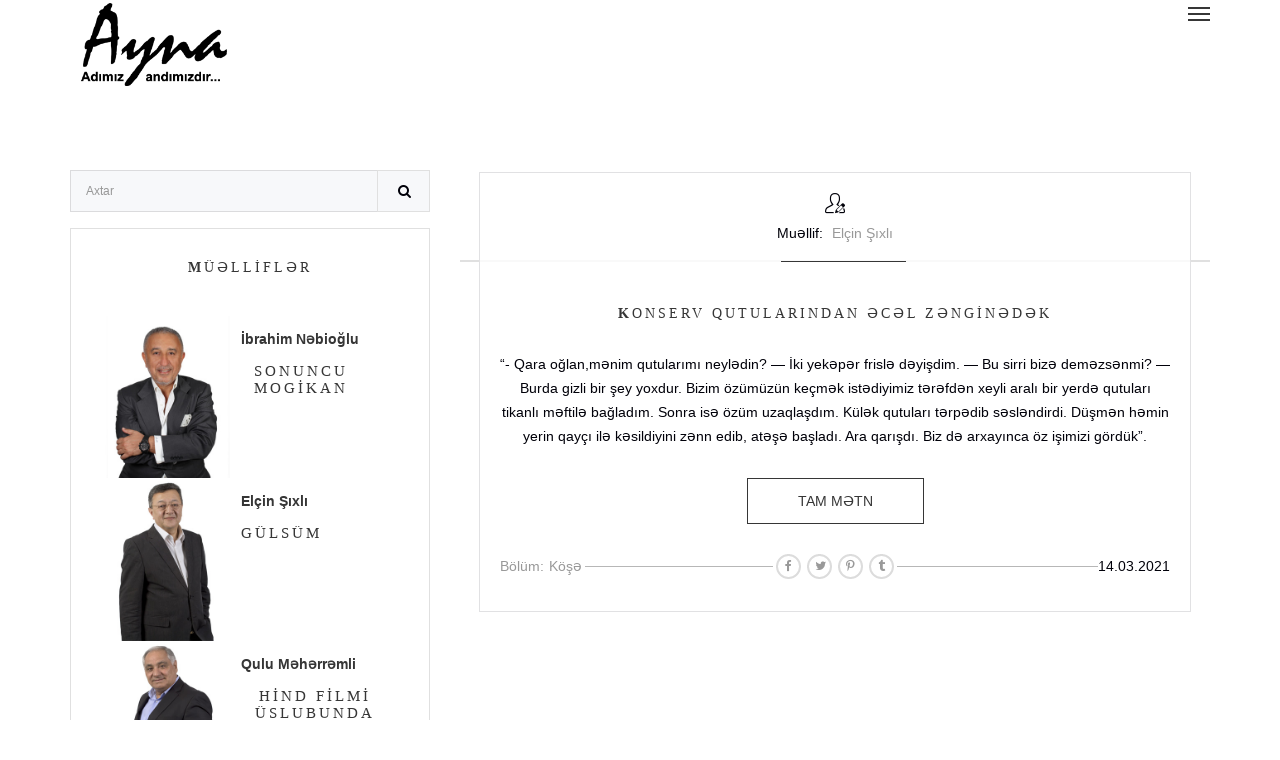

--- FILE ---
content_type: text/html; charset=UTF-8
request_url: https://ayna-plus.az/tags/konserv-qutulari/
body_size: 15171
content:
<!DOCTYPE html>

<!--[if lt IE 7]>		<html class="no-js lt-ie9 lt-ie8 lt-ie7" lang=""> <![endif]-->
<!--[if IE 7]>			<html class="no-js lt-ie9 lt-ie8" lang=""> <![endif]-->
<!--[if IE 8]>			<html class="no-js lt-ie9" lang=""> <![endif]-->
<html lang="tr-AZ" class="no-js">
<head>
	<meta charset="UTF-8">
	<meta name="viewport" content="width=device-width, initial-scale=1">
	<link rel="apple-touch-icon" href="apple-touch-icon.png">
	<link rel="stylesheet" href="https://ayna-plus.az/data/themes/ayna/css/bootstrap.min.css">
	<link rel="stylesheet" href="https://ayna-plus.az/data/themes/ayna/css/font-awesome.min.css">
	<link rel="stylesheet" href="https://ayna-plus.az/data/themes/ayna/css/elegent.css">
	<link rel="stylesheet" href="https://ayna-plus.az/data/themes/ayna/css/icomoon.css">
	<link rel="stylesheet" href="https://ayna-plus.az/data/themes/ayna/css/owl.theme.css">
	<link rel="stylesheet" href="https://ayna-plus.az/data/themes/ayna/css/owl.carousel.css">
	<link rel="stylesheet" href="https://ayna-plus.az/data/themes/ayna/css/swiper.min.css">
	<link rel="stylesheet" href="https://ayna-plus.az/data/themes/ayna/css/banners.css">
	<link rel="stylesheet" href="https://ayna-plus.az/data/themes/ayna/css/prettyPhoto.css">
	<link rel="stylesheet" href="https://ayna-plus.az/data/themes/ayna/css/transitions.css">
	<link rel="stylesheet" href="https://ayna-plus.az/data/themes/ayna/css/main.css">
	<link rel="stylesheet" href="https://ayna-plus.az/data/themes/ayna/css/color.css">
	<link rel="stylesheet" href="https://ayna-plus.az/data/themes/ayna/css/responsive.css">
	<script src="https://ayna-plus.az/data/themes/ayna/js/vendor/modernizr-2.8.3-respond-1.4.2.min.js"></script>
		
	<link rel="profile" href="https://gmpg.org/xfn/11">
	<link rel="pingback" href="">
	<meta property="fb:app_id" content="143365229153380" />
	<!--[if lt IE 9]>
	<script src="https://ayna-plus.az/data/themes/ayna/js/html5.js"></script>
	<![endif]-->
	<script>(function(html){html.className = html.className.replace(/\bno-js\b/,'js')})(document.documentElement);</script>
<title>Bölüm - konserv qutuları - Ayna-Plus.az</title>

<!-- This site is optimized with the Yoast SEO plugin v4.0.2 - https://yoast.com/wordpress/plugins/seo/ -->
<link rel="canonical" href="https://ayna-plus.az/tags/konserv-qutulari/" />
<meta property="og:locale" content="ru_RU" />
<meta property="og:type" content="object" />
<meta property="og:title" content="Bölüm - konserv qutuları - Ayna-Plus.az" />
<meta property="og:url" content="https://ayna-plus.az/tags/konserv-qutulari/" />
<meta property="og:site_name" content="Ayna-Plus.az" />
<meta name="twitter:card" content="summary" />
<meta name="twitter:title" content="Bölüm - konserv qutuları - Ayna-Plus.az" />
<!-- / Yoast SEO plugin. -->

<link rel='dns-prefetch' href='//ayna-plus.az' />
<link rel='dns-prefetch' href='//fonts.googleapis.com' />
<link rel='dns-prefetch' href='//s.w.org' />
<link rel='stylesheet' id='wp-postratings-css'  href='https://ayna-plus.az/data/plugins/wp-postratings/postratings-css.css?ver=1.83' type='text/css' media='all' />
<link rel='stylesheet' id='twentyfifteen-fonts-css'  href='https://fonts.googleapis.com/css?family=Noto+Sans%3A400italic%2C700italic%2C400%2C700%7CNoto+Serif%3A400italic%2C700italic%2C400%2C700%7CInconsolata%3A400%2C700&#038;subset=latin%2Clatin-ext%2Ccyrillic%2Ccyrillic-ext' type='text/css' media='all' />
<link rel='stylesheet' id='genericons-css'  href='https://ayna-plus.az/data/themes/ayna/genericons/genericons.css?ver=3.2' type='text/css' media='all' />
<link rel='stylesheet' id='twentyfifteen-style-css'  href='https://ayna-plus.az/data/themes/ayna/style.css?ver=4.7.4' type='text/css' media='all' />
<!--[if lt IE 9]>
<link rel='stylesheet' id='twentyfifteen-ie-css'  href='https://ayna-plus.az/data/themes/ayna/css/ie.css?ver=20141010' type='text/css' media='all' />
<![endif]-->
<!--[if lt IE 8]>
<link rel='stylesheet' id='twentyfifteen-ie7-css'  href='https://ayna-plus.az/data/themes/ayna/css/ie7.css?ver=20141010' type='text/css' media='all' />
<![endif]-->
<script type='text/javascript' src='https://ayna-plus.az/wp-includes/js/jquery/jquery.js?ver=1.12.4'></script>
<script type='text/javascript' src='https://ayna-plus.az/wp-includes/js/jquery/jquery-migrate.min.js?ver=1.4.1'></script>

	<style type="text/css" id="twentyfifteen-header-css">
			.site-header {

			/*
			 * No shorthand so the Customizer can override individual properties.
			 * @see https://core.trac.wordpress.org/ticket/31460
			 */
			background-image: url(https://mediadata.zerkalo.az/2016/05/cropped-logo.gif);
			background-repeat: no-repeat;
			background-position: 50% 50%;
			-webkit-background-size: cover;
			-moz-background-size:    cover;
			-o-background-size:      cover;
			background-size:         cover;
		}

		@media screen and (min-width: 59.6875em) {
			body:before {

				/*
				 * No shorthand so the Customizer can override individual properties.
				 * @see https://core.trac.wordpress.org/ticket/31460
				 */
				background-image: url(https://mediadata.zerkalo.az/2016/05/cropped-logo.gif);
				background-repeat: no-repeat;
				background-position: 100% 50%;
				-webkit-background-size: cover;
				-moz-background-size:    cover;
				-o-background-size:      cover;
				background-size:         cover;
				border-right: 0;
			}

			.site-header {
				background: transparent;
			}
		}
		</style>
	<script async src="//pagead2.googlesyndication.com/pagead/js/adsbygoogle.js"></script>
<script>
  (adsbygoogle = window.adsbygoogle || []).push({
    google_ad_client: "ca-pub-5860023968987848",
    enable_page_level_ads: true
  });
</script>
</head>

<body class="archive tag tag-konserv-qutulari tag-13493 home">
<div id="page" class="hfeed site">
		<!--[if lt IE 8]>
		<p class="browserupgrade">You are using an <strong>outdated</strong> browser. Please <a href="http://browsehappy.com/">upgrade your browser</a> to improve your experience.</p>
<![endif]-->
<!--<div class="preload-cover">
	<div id="status"></div>
	<div class="preloader">
		<div class="lines">
			<div class="line line-1"></div>
			<div class="line line-2"></div>
			<div class="line line-3"></div>
		</div>

		<div class="loading-text">LOADING</div>
	</div>
</div>-->

<!--************************************
								Wrapper Start
*************************************-->
<div id="wrapper" class="tg-haslayout">
	<!--************************************
									Header Start
	*************************************-->
	<header id="header" class="tg-haslayout" data-spy="affix" data-offset-top="10">
		<div class="container">
			<strong class="logo">
				<a href="/">
										<img style="background-repeat:no-repeat;background-position:center center;" src="https://cdn.ayna-plus.az/logo1.gif" alt="image description">
				</a>
			</strong>
			<nav id="nav" class="tg-nav">
				<div class="navbar-header">
					<button type="button" class="navbar-toggle collapsed" data-toggle="collapse" data-target="#bs-example-navbar-collapse-1" aria-expanded="false">
						<span class="sr-only">Toggle navigation</span>
						<span class="icon-bar"></span>
						<span class="icon-bar"></span>
						<span class="icon-bar"></span>
					</button>
				</div>
				<div class="collapse navbar-collapse" id="bs-example-navbar-collapse-1">
<div class="navbar-right">
<ul>
<li class="page_item page-item-15595"><a href="https://ayna-plus.az/podpiska/">Abunə olun</a></li>
<li class="page_item page-item-22145"><a href="https://ayna-plus.az/rubrics/ayna-tv/">AYNA TV</a></li>
<li class="page_item page-item-511"><a href="https://ayna-plus.az/contacts/">Əlaqə üçün məlumat</a></li>
<li class="page_item page-item-4452"><a href="https://ayna-plus.az/mailtous/">Yazı göndərin</a></li>
<li class="page_item page-item-22128"><a href="https://ayna-plus.az/etrafli-axtaris/">Axtarış</a></li>
<li class="page_item page-item-22128"><a href="https://ayna-plus.az/rubrics/ru/">Русская версия</a></li>
</ul>
</div>
				</div>
			</nav>
		</div>
	</header>
	
	<!--************************************
									Header End -->

		
			<!--<header class="page-header">
							</header><!-- .page-header -->

				
	<!--************************************
                                            Main Start
            *************************************-->
            <main id="main" class="tg-haslayout">
                <!--************************************
                                Blog Grid Start
                *************************************-->
                <div class="tg-main-section tg-haslayout bg-white">
                    <div class="container">
                        <div class="row">
                            <div id="twocolumns" class="blog-grid tg-blog-grid tg-haslayout">
                                <!--************************************
                                                Blog Blog Grid Start
                                *************************************-->
                                <div class="col-md-8 col-sm-8 col-xs-12 pull-right">
									                                    <article class="tg-post">
                                        <figure>
                                            <a href="https://ayna-plus.az/2021/konserv-qutularindan-ecel-zenginedek/">
												                                                <!--<img src="images/blog/with-sidebar/img-01.jpg" alt="image description">-->
                                            </a>
                                        </figure>
                                        <div class="tg-contentbox">
                                            <i class="icon-avatar98"></i>
                                            <span><em>Muəllif:</em> <a href="#">Elçin Şıxlı</a></span>
                                            <h3>Konserv qutularından əcəl zənginədək</h3>
                                            <div class="tg-description">
                                                <p>“- Qara oğlan,mənim qutularımı neylədin? &#8212; İki yekəpər frislə dəyişdim. &#8212; Bu sirri bizə deməzsənmi? &#8212; Burda gizli bir şey yoxdur. Bizim özümüzün keçmək istədiyimiz tərəfdən xeyli aralı bir yerdə qutuları tikanlı məftilə bağladım. Sonra isə özüm uzaqlaşdım. Külək qutuları tərpədib səsləndirdi. Düşmən həmin yerin qayçı ilə kəsildiyini zənn edib, atəşə başladı. Ara qarışdı. Biz də arxayınca öz işimizi gördük”.</p>
                                            </div>
                                            <a href="https://ayna-plus.az/2021/konserv-qutularindan-ecel-zenginedek/" class="tg-btn"><em>Tam mətn</em></a>
                                            <div class="tg-post-bottom tg-haslayout">
                                                <span class="tg-post-category"><em>Bölüm: </em><a href="#">Köşə</a></span>
                                                <ul class="social-icons">
                                                    <li class="facebook"><a href=""><i class="fa fa-facebook-f"></i></a></li>
                                                    <li class="twitter"><a href=""><i class="fa fa-twitter"></i></a></li>
                                                    <li class="google"><a href=""><i class="fa fa-pinterest-p"></i></a></li>
                                                    <li class="tumblr"><a href=""><i class="fa fa-tumblr"></i></a></li>
                                                </ul>
                                                <time>14.03.2021</time>
                                            </div>
                                        </div>
                                    </article>
									
																		
																		                                </div>
								                                <aside id="sidebar" class="col-lg-4 col-md-4 col-sm-4 col-xs-12 pull-left">
                                    <div class="row">
									                                        <div class="col-md-12 col-sm-12 ">
                                            <div class="tg-widget sidebar-search">
                                                <div class="tg-widget-holder">
                                                    <form class="search-form" action="/" method="get">
                                                        <fieldset>
                                                            <input type="text" name="s" id="search" value="" placeholder="Axtar" class="form-control">
                                                            <button type="submit" class="fa fa-search"></button>
                                                        </fieldset>
                                                    </form>
                                                </div>
                                            </div>
                                        </div>
										<div class="rb_centre">

</div>

										<div class="col-md-12 col-sm-12 ">
										
										</div>
										                                        <div class="col-md-12 col-sm-12 ">
                                            <div class="tg-widget tg-catagories">
                                                <div class="tg-widget-holder">
                                                    <h3>Müəlliflər</h3>
													<ul>


		 <div class="author_block"> 
		 <div class="author_block_img"><img src="//cdn.ayna-plus.az/team/Ibrahim.jpg" alt="" /></div>
<div class="author_block_link"><a href="https://ayna-plus.az/author/1434-4177/" title="Записи İbrahim Nəbioğlu" rel="author">İbrahim Nəbioğlu</a></div>
<div class="author_block_article">
<h3><a class="artcile-btn" href="https://ayna-plus.az/2024/sonuncu-mogikan/" title="SONUNCU MOGİKAN">SONUNCU MOGİKAN</a></h3>
</div> 


<div class="clear"></div>
</div>


        

		 <div class="author_block"> 
		 <div class="author_block_img"><img src="//cdn.ayna-plus.az/team/Elchin.jpg" alt="" /></div>
<div class="author_block_link"><a href="https://ayna-plus.az/author/elchin/" title="Записи Elçin Şıxlı" rel="author">Elçin Şıxlı</a></div>
<div class="author_block_article">
<h3><a class="artcile-btn" href="https://ayna-plus.az/2024/gulsum/" title="Gülsüm">Gülsüm</a></h3>
</div> 


<div class="clear"></div>
</div>


        

		 <div class="author_block"> 
		 <div class="author_block_img"><img src="//cdn.ayna-plus.az/team/Qulu.jpg" alt="" /></div>
<div class="author_block_link"><a href="https://ayna-plus.az/author/10431-41/" title="Записи Qulu Məhərrəmli" rel="author">Qulu Məhərrəmli</a></div>
<div class="author_block_article">
<h3><a class="artcile-btn" href="https://ayna-plus.az/2020/hind-filmi-uslubunda-tarix-saxtakarligi/" title="Hind filmi üslubunda tarix saxtakarlığı">Hind filmi üslubunda tarix saxtakarlığı</a></h3>
</div> 


<div class="clear"></div>
</div>


        													</ul>
                                                </div>
                                            </div>
                                        </div>
																				<div class="col-md-12 col-sm-12 ">
										<div class="tg-widget">
										<h3 class="ru-side" >Материалы на русском языке</h3> 
<div class="ru-side-block">
<div class="ru_block_title"><h2><a href="https://ayna-plus.az/2023/24425/">ЧУБАДУК или СМЫСЛ ЖИЗНИ В «ГЛАЗАХ» БОГА</a></h2></div>
<div class="ru_block_excerpt"><p><p>ЭЛ М. КОРОНОН Судьба так свела, что мне в жизни дважды приходилось клясться в верности: первый раз в 1976 г., принимая военную присягу как офицер Красной Армии, а второй раз в 2011 г., произнеся клятву в верности Ее Величеству Королеве Елизавете Второй и ее наследникам как британский подданный. Честь офицера и долг гражданина побудили бы человека, порядочного по духу, сделать все, что в его силах, чтобы не допустить войны между Россией и Великобританией, а в случае военного конфликта между их вооруженными силами, принудили бы, будь он военнообязанным, пустить пулю в лоб. Иначе, как бы он мог смотреть любимым в глаза? 1. СМЫСЛ ЖИЗНИ В «ГЛАЗАХ» БОГА НЕИЗВЕСТНЫЙ ДИКАРЬ и КАМЕНЬ Тот, кто впервые схватил камень у реки где-то в Африке пару сотен тысяч лет назад и, метнув его, сразил антилопу на водопое, совершил действие, которое не совершало до него ни одно живое существо на Земле за всю историю ее существования. Этот неизвестный дикарь стал первым охотником.</p>
</p></div>
</div>
<div class="ru-side-block">
<div class="ru_block_title"><h2><a href="https://ayna-plus.az/2017/23001/">НЕЛЬЗЯ ЖЕ ТАК СИЛЬНО НЕНАВИДЕТЬ СОБСТВЕННЫЙ НАРОД</a></h2></div>
<div class="ru_block_excerpt"><p><p>Часть вторая ПУТИН И ТРАМП – СИАМСКИЕ БЛИЗНЕЦЫ Из-за сложившейся политической конъюнктуры ни у того, ни у другого нет выбора. Оба, по сути, сами загнали себя в угол. И тот, и другой просто вынуждены играть на обострение. Для того, чтобы избавиться от нависшего над головой дамоклового  меча Трампу необходима сокрушительная внешнеполитическая  победа, притом, в пику России. Только в этом случае, он избавиться от «опеки» элиты, угрозы импичмента  и добьется права на реализацию самостоятельного внешнеполитического курса.  На первый взгляд, нет ничего проще. Ведь,  в мире существует достаточно «горячих точек», где Трамп может продемонстрировать, что он намного «круче»  Путина &#8212; Украина, Сирия, Иран и Северная Корея. В принципе и сам Путин мог бы «удружить», проще говоря, «сдать» Трампу Башара Асада или же Ким Чен Ына. В конце концов, долг платежом красен. Трамп бы в долгу не остался. Однако, вся проблема в том, что Путин не может позволить себе такой роскоши.</p>
</p></div>
</div>
<div class="ru-side-block">
<div class="ru_block_title"><h2><a href="https://ayna-plus.az/2017/22999/">Немного о том, как Путин лишает Россию будущего</a></h2></div>
<div class="ru_block_excerpt"><p><p>В связи  с последними драматическими событиями в американо-российских отношениях вспомнил старый анекдот. Как-то старому еврею захотелось посетить представление в цирке. Позвонил в справочную, чтобы узнать номер телефона цирка. Но, к несчастью, старый еврей не выговаривал несколько букв. Поэтому вместо «цирка»  попросил ему «дать» номер телефона «ЦК». Звонит  старый  еврей  по этому  номеру и спрашивает: «Что за хохма у вас сегодня вечером?». У телефона оказался партработник с чувством юмора. В первый раз еврея просто послали от беды подальше. Но еврей оказался человеком настойчивым. Позвонил еще раз с тем же вопросом. На этот раз у него взяли номер телефона и обещали перезвонить. Вместо звонка к дому старого еврея подъехала черная «Победа» и человек исчез на несколько лет. Через несколько лет старый еврей вернулся из мест, по тем временам, достаточно отдаленным и взялся за старое. Позвонил по тому же номеру и спрашивает: «Это ЦК? Что за хохма у вас  сегодня вечером?». И его вновь просят оставить номер. На что старый еврей отвечает: «Нет уж, дудочки. Эту хохму я уже видел».</p>
</p></div>
</div>
<div class="ru-side-block">
<div class="ru_block_title"><h2><a href="https://ayna-plus.az/2017/22986/">Как я избежал ареста</a></h2></div>
<div class="ru_block_excerpt"><p><p>Впереди едет полицейская машина. Уверенно объезжаю: дорога прямая, скорость нормальная, документы в порядке. Но мигалка включается, и гаишники меня догоняют, молодой лейтенант за рулем указывает на обочину. Съезжаю, открываю окно, жду. Напарник лейтенанта лениво подходит, представляется, скучно глядя куда-то вдаль. Просит документы. &#8212; Сначала скажите, почему остановили. Он вертит головой, будто ищет, откуда доносится голос. &#8212; Ваша машина под арестом. &#8212; Как… под арестом? Полицейскому становится чуточку веселее, и он, наконец, переводит взгляд на меня. &#8212; Всегда сами водите? &#8212; Да, всегда. &#8212; Ну, тогда пойдемте, покажем. Он возвращается к своей машине &#8212; я за ним. Офицер за рулем вежливо здоровается, берет планшет и поворачивает экран так, чтобы я тоже мог видеть. &#8212; Видите? На автомобиль наложен арест, он должен быть задержан. &#8212; За что так? &#8212; Наверное, штраф вовремя не уплатили. Сейчас посмотрим вашу «историю болезни». Лейтенант явно с чувством юмора. Он тычет пальцем в экран, там открывается новое окно. &#8212; Ну вот. За год у вас было семь «радаров». Все штрафы оплачены, кроме одного. Еще с марта месяца.</p>
</p></div>
</div>
<div class="ru-side-block">
<div class="ru_block_title"><h2><a href="https://ayna-plus.az/2017/22752/">Азербайджан не скатерть-самобранка</a></h2></div>
<div class="ru_block_excerpt"><p><p>На Новруз байрам, пожалуй самый светлый и что ни на есть национальный праздник, выезжали с друзьями на отдых в один из многочисленных прекрасных уголков страны. И отдохнули, надо признаться, классно. И сам центр отдыха, и цены, и самое главное сервис не давали никаких оснований для недовольства. Словом, место оказалось не из тех, куда попав однажды больше возвращаться не возникает никакого желания. Прогресс как бы налицо.</p>
</p></div>
</div>
<div class="ru-side-block">
<div class="ru_block_title"><h2><a href="https://ayna-plus.az/2016/22391/">ПОРА ТЯЖЕЛЫХ И ОТВЕТСТВЕННЫХ РЕШЕНИЙ</a></h2></div>
<div class="ru_block_excerpt"><p><p>Досрочные президентские выборы необходимы для начала вывода страны из экономического кризиса Референдум по изменениям в Конституцию завершился. Притом, прогнозируемо-благополучно. Для серьезных экспертов, скорее всего, в этом электоральном процессе никакой интриги изначально не было.  По большому счету и спорить было не о чем. А НАМ ВСЕ РАВНО Анализ политической ситуации однозначно доказывает, что, во-первых, сами по себе эти изменения в Конституцию, за исключением двух-трех моментов, ну никак не влияют на жизнь общества в целом, да и каждого члена этого общества в отдельности. То есть, общество живет своей жизнью. Создается впечатление, что абсолютное большинство населения и политическая элита живут в разных временных  и политико-правовых измерениях. Некоторые могут утверждать, что это не так. Ведь, оппозиция собирала на свои акции протеста против изменений в Конституцию  больше людей, чем на последних президентских и парламентских выборах. Да, это было так.  Не будь страха перед репрессиями, протестующих было бы, скорее всего, еще  больше. Но большинству этих людей было наплевать на все эти изменения в Конституцию. Люди были просто недовольны ухудшением  социально-экономических параметров собственной жизни. Люди прекрасно осознают, что мы живем в атмосфере правового нигилизма.</p>
</p></div>
</div>
<div class="ru-side-block">
<div class="ru_block_title"><h2><a href="https://ayna-plus.az/2016/22297/">Мои старики</a></h2></div>
<div class="ru_block_excerpt"><p><p>&nbsp; Эту статью я написал в 28 лет. Ровно 28 лет назад. Перед своим 56-летием почему-то она мне вспомнилась, захотелось поделиться. И спросить: мы уже другие? *** Я люблю стариков. Не только потому, что так воспитала «семья и школа». Мне нравятся лица, «ставшие биографией» (Синтия Озик). Лица, на которых морщин больше, чем складок на театральных занавесках. Нравиться мягкий, чуть-чуть ироничный взгляд прищуренных глаз. Седые усы, слегка пожелтевшие от копоти времени и табачного дыма. Руки, «похожие на высохшие каштановые листья» (Сергей Юрский). Не знаю, быть может, потом – когда у самого все это появится, старость покажется мне не такой привлекательной. (Хемингуэй считал ее не очень уж большим несчастьем, если не принимать во внимание и другую возможность.) Не знаю. Но я люблю стариков… Хочу рассказать вам о двух из них. Не меняя ничего, включая имена. *** Что будет дальше – он знал. Сейчас они встанут и выйдут из этого узкого, как ученический пенал, сверкающего белизной стен кабинета. Он – оставив в нем свою надежду, а она – что-нибудь из вещей. Но все сделают вид, что ничего не замечают.</p>
</p></div>
</div>
<div class="ru-side-block">
<div class="ru_block_title"><h2><a href="https://ayna-plus.az/2016/22194/">Боль &#8212; слабость, покидающая нас</a></h2></div>
<div class="ru_block_excerpt"><p><p>“Лиз очень нравился Джим Гилмор… Доски пристани были жесткие, шершавые, холодные, и Джим был очень тяжелый и сделал ей больно. Лиз хотела оттолкнуть его, ей было так неудобно, все тело затекло. Джим спал. Она не могла его сдвинуть. Она выбралась из-под него, села, оправила юбку и пальто и кое-как причесалась. Джим спал, рот его был приоткрыт. Лиз наклонилась и поцеловала его в щеку. Он не проснулся. Она приподняла его голову и потрясла ее.</p>
</p></div>
</div>
<div class="ru-side-block">
<div class="ru_block_title"><h2><a href="https://ayna-plus.az/2016/osterreich/">Österreich &#8212; Восточная страна</a></h2></div>
<div class="ru_block_excerpt"><p><p>Именно так переводится с немецкого Австрия Не так давно, ко мне обратились из посольства Австрии в Азербайджане с просьбой порекомендовать корреспондента газеты, которого они могли бы отправить в Вену для ознакомления с деятельностью некоторых компаний, которые примут участие в работе австро-азербайджанского бизнес-форума, проведение которого планируется в Баку 19-20 сентября нынешнего года. Однако, корреспондент должен был владеть английским языком. Моих, итак немногочисленных, “англичан”-корреспондентов к тому времени уже разобрали и у меня оставался не такой-то уж и широкий выбор решения. На самом деле их было всего два:либо отказаться от любезного предложения поработать пару дней в Вене либо же ехать самому. Читатель уже догадался о моем выборе. Чего греха таить – не каждый день выпадает возможность махнуть в Вену. В Вене я бывал не раз. Впервые в далеком 1985-м аж прошлого столетия. Ну а в последний раз в конце февраля 2005-го транзитом из Брюсселя с группой коллег, среди которых был и покойный Эльмар Гусейнов. Нам выпала возможность побродить по Вене и почувствовать дух бывшей великой империи. Не обошлось и без любимого всеми нами легкого “шоппинга”.</p>
</p></div>
</div>
<div class="ru-side-block">
<div class="ru_block_title"><h2><a href="https://ayna-plus.az/2016/22171/">Островки свободы в океане азербайджанского тщеславия</a></h2></div>
<div class="ru_block_excerpt"><p><p>Во время Второй Мировой в 1942-43 годах американский писатель Эрнест Хемингуэй на своем небольшом рыбацком судне “Пилар”, на котором была установлена не то легкая пушка, не то крупнокалиберный пулемет, патрулировал в Карибском море берега Кубы и буквально охотился за нацистскими субмаринами. Конечно очень сложно предположить, что писатель мог причинить своим суденышком какой-либо вред военному судну. И германские военные моряки-подводники безусловно знали это. Но они знали и то, кому принадлежит эта “посудина” и при появлении “воинственного” писателя просто погружались в воды Атлантики. Наверняка понимал всю, как бы бесперспективность, своего предприятия и великий Хемингуэй. Однако, продолжал при этом свою, казалось бы, наивную и глупую “охоту”. Скорее всего, он считал, что выполняет свой гражданский долг, долг который должен оплатить каждый добропорядочный житель страны. Да простит меня, уважаемый читатель за мое некорректное сравнение, которое возможно на самом деле не отягощено излишней скромностью, но в последнее время у меня складывается впечатление, что представители властей и те круги во властных структурах, которые наиболее часто подвергаются критике на страницах прессы в целом, и “Зеркало” в частности ведут себя как члены экипажа военной субмарины.</p>
</p></div>
</div>
										</div>
										</div>
										
                                        <div class="col-md-12 col-sm-12 ">
                                            <div class="tg-widget tg-catagories">
                                                <div class="tg-widget-holder">
                                                    <h3>Yeni</h3>
													<ul>


		 <div class="author_block"> 
<div class="new_author_block_article">
<h3 style="text-align: left;"><a class="artcile-btn" href="https://ayna-plus.az/2022/veten-qiz-ovladini-coxarvadli-erebin-ayagina-niye-vermemelidir/" title="Vətən qız övladını çoxarvadlı ərəbin ayağına niyə verməməlidir?">Vətən qız övladını çoxarvadlı ərəbin ayağına niyə verməməlidir?</a></h3>
</div> 


<div class="clear"></div>
</div>


        

		 <div class="author_block"> 
<div class="new_author_block_article">
<h3 style="text-align: left;"><a class="artcile-btn" href="https://ayna-plus.az/2019/milli-teessubkeslik-emosionalliq-yoxsa-rasionalliq/" title="MİLLİ TƏƏSSÜBKEŞLİK: EMOSİONALLIQ, YOXSA RASİONALLIQ?">MİLLİ TƏƏSSÜBKEŞLİK: EMOSİONALLIQ, YOXSA RASİONALLIQ?</a></h3>
</div> 


<div class="clear"></div>
</div>


        

		 <div class="author_block"> 
<div class="new_author_block_article">
<h3 style="text-align: left;"><a class="artcile-btn" href="https://ayna-plus.az/2019/anamin-kitabi-ile-azerbaycan-realligi-etrafinda-dusunceler/" title="“Anamın kitabı” ilə Azərbaycan reallığı ətrafında düşüncələr">“Anamın kitabı” ilə Azərbaycan reallığı ətrafında düşüncələr</a></h3>
</div> 


<div class="clear"></div>
</div>


        

		 <div class="author_block"> 
<div class="new_author_block_article">
<h3 style="text-align: left;"><a class="artcile-btn" href="https://ayna-plus.az/2018/yer-kuresinden-qovulma/" title="YER KURƏSINDƏN QOVULMA">YER KURƏSINDƏN QOVULMA</a></h3>
</div> 


<div class="clear"></div>
</div>


        

		 <div class="author_block"> 
<div class="new_author_block_article">
<h3 style="text-align: left;"><a class="artcile-btn" href="https://ayna-plus.az/2018/yeriyen-pul-agaci/" title="Yeriyən pul ağacı">Yeriyən pul ağacı</a></h3>
</div> 


<div class="clear"></div>
</div>


        

		 <div class="author_block"> 
<div class="new_author_block_article">
<h3 style="text-align: left;"><a class="artcile-btn" href="https://ayna-plus.az/2018/sarayli-esger/" title="Saraylı  əsgər">Saraylı  əsgər</a></h3>
</div> 


<div class="clear"></div>
</div>


        

		 <div class="author_block"> 
<div class="new_author_block_article">
<h3 style="text-align: left;"><a class="artcile-btn" href="https://ayna-plus.az/2018/buna-da-bir-qus/" title="Buna da bir quş">Buna da bir quş</a></h3>
</div> 


<div class="clear"></div>
</div>


        

		 <div class="author_block"> 
<div class="new_author_block_article">
<h3 style="text-align: left;"><a class="artcile-btn" href="https://ayna-plus.az/2017/ne-ucun/" title="Nə üçün">Nə üçün</a></h3>
</div> 


<div class="clear"></div>
</div>


        

		 <div class="author_block"> 
<div class="new_author_block_article">
<h3 style="text-align: left;"><a class="artcile-btn" href="https://ayna-plus.az/2017/qebiristanliq-bos-qalmir/" title="Qəbiristanlıq boş qalmır">Qəbiristanlıq boş qalmır</a></h3>
</div> 


<div class="clear"></div>
</div>


        

		 <div class="author_block"> 
<div class="new_author_block_article">
<h3 style="text-align: left;"><a class="artcile-btn" href="https://ayna-plus.az/2017/yurdum-yuvam-meskenimsem/" title="Yurdum, yuvam, məskənimsəm&#8230;">Yurdum, yuvam, məskənimsəm&#8230;</a></h3>
</div> 


<div class="clear"></div>
</div>


        

		 <div class="author_block"> 
<div class="new_author_block_article">
<h3 style="text-align: left;"><a class="artcile-btn" href="https://ayna-plus.az/2017/kino-bize-ne-deyir/" title="Kino bizə nə deyir">Kino bizə nə deyir</a></h3>
</div> 


<div class="clear"></div>
</div>


        													</ul>
                                                </div>
                                            </div>
                                        </div>

										<div class="col-md-12 col-sm-12 ">
										<div class="tg-widget">
										<h3 class="ru-side" >TOP-5</h3> 
										</div>
										</div>
										<div class="col-md-12 col-sm-12 ">
<div class="tg-widget tg-catagories">
                                                <div class="tg-widget-holder">
                                                    <h3>Bölümlər</h3>
													<ul>
<li class="cat-item cat-item-5"><a href="https://ayna-plus.az/rubrics/society/">Cəmiyyət</a>
</li>
<li class="cat-item cat-item-6"><a href="https://ayna-plus.az/rubrics/world/">Dünya</a>
</li>
<li class="cat-item cat-item-8"><a href="https://ayna-plus.az/rubrics/sport/">Idman</a>
</li>
<li class="cat-item cat-item-4"><a href="https://ayna-plus.az/rubrics/economics/">İqtisadiyyat</a>
</li>

<li class="cat-item cat-item-3077"><a href="https://ayna-plus.az/rubrics/criminal/">Kriminal</a>
</li>
<li class="cat-item cat-item-7"><a href="https://ayna-plus.az/rubrics/culture/">Mədəniyyət</a>
</li>
<li class="cat-item cat-item-3"><a title="category_1_name" href="https://ayna-plus.az/rubrics/politics/">Siyasət</a>
</li>
                                                    </ul>
                                                </div>
                                            </div>
                                        </div>
                                        <div class="col-md-12 col-xs-12">
                                            <div class="tg-widget tg-tags-widget">
                                                <div class="tg-widget-holder">
                                                    <h3>Mövzular</h3>
                                                    <ul>
<a href='https://ayna-plus.az/tags/ay/' class='tag-link-9 tag-link-position-1' title='4 записи' style='font-size: 11.835616438356pt;'>Ay</a>
<a href='https://ayna-plus.az/tags/1434-3178/' class='tag-link-26 tag-link-position-2' title='2 записи' style='font-size: 9.7260273972603pt;'>david</a>
<a href='https://ayna-plus.az/tags/dasnak/' class='tag-link-3 tag-link-position-3' title='1 запись' style='font-size: 8pt;'>Daşnak</a>
<a href='https://ayna-plus.az/tags/didqori/' class='tag-link-27 tag-link-position-4' title='1 запись' style='font-size: 8pt;'>Didqori</a>
<a href='https://ayna-plus.az/tags/dilican/' class='tag-link-0 tag-link-position-5' title='1 запись' style='font-size: 8pt;'>Dilican</a>
<a href='https://ayna-plus.az/tags/ermeni/' class='tag-link-4 tag-link-position-6' title='32 записи' style='font-size: 19.698630136986pt;'>erməni</a>
<a href='https://ayna-plus.az/tags/1434-2152/' class='tag-link-18 tag-link-position-7' title='7 записей' style='font-size: 13.753424657534pt;'>futbol</a>
<a href='https://ayna-plus.az/tags/galatasaray/' class='tag-link-19 tag-link-position-8' title='1 запись' style='font-size: 8pt;'>galatasaray</a>
<a href='https://ayna-plus.az/tags/garabag/' class='tag-link-20 tag-link-position-9' title='1 запись' style='font-size: 8pt;'>Garabağ</a>
<a href='https://ayna-plus.az/tags/gulsum/' class='tag-link-5 tag-link-position-10' title='1 запись' style='font-size: 8pt;'>Gülsüm</a>
<a href='https://ayna-plus.az/tags/ibrahim-nebioglu/' class='tag-link-12 tag-link-position-11' title='2 записи' style='font-size: 9.7260273972603pt;'>ibrahim nəbioğlu</a>
<a href='https://ayna-plus.az/tags/iran/' class='tag-link-21 tag-link-position-12' title='51 запись' style='font-size: 21.616438356164pt;'>iran</a>
<a href='https://ayna-plus.az/tags/luna-25/' class='tag-link-10 tag-link-position-13' title='1 запись' style='font-size: 8pt;'>Luna-25</a>
<a href='https://ayna-plus.az/tags/mogikan/' class='tag-link-1 tag-link-position-14' title='1 запись' style='font-size: 8pt;'>mogikan</a>
<a href='https://ayna-plus.az/tags/1434-107/' class='tag-link-6 tag-link-position-15' title='5 записей' style='font-size: 12.602739726027pt;'>müharibə</a>
<a href='https://ayna-plus.az/tags/1434-2975/' class='tag-link-24 tag-link-position-16' title='9 записей' style='font-size: 14.712328767123pt;'>məktəb</a>
<a href='https://ayna-plus.az/tags/nazir/' class='tag-link-22 tag-link-position-17' title='16 записей' style='font-size: 16.917808219178pt;'>nazir</a>
<a href='https://ayna-plus.az/tags/qar/' class='tag-link-25 tag-link-position-18' title='2 записи' style='font-size: 9.7260273972603pt;'>qar</a>
<a href='https://ayna-plus.az/tags/1434-6705/' class='tag-link-2 tag-link-position-19' title='5 записей' style='font-size: 12.602739726027pt;'>qazax</a>
<a href='https://ayna-plus.az/tags/roskosmos/' class='tag-link-11 tag-link-position-20' title='1 запись' style='font-size: 8pt;'>roskosmos</a>
<a href='https://ayna-plus.az/tags/rusiya/' class='tag-link-7 tag-link-position-21' title='56 записей' style='font-size: 22pt;'>rusiya</a>
<a href='https://ayna-plus.az/tags/selcuk/' class='tag-link-28 tag-link-position-22' title='1 запись' style='font-size: 8pt;'>Selcuk</a>
<a href='https://ayna-plus.az/tags/semed-vurgun/' class='tag-link-14 tag-link-position-23' title='12 записей' style='font-size: 15.767123287671pt;'>səməd vurğun</a>
<a href='https://ayna-plus.az/tags/1434-1539/' class='tag-link-8 tag-link-position-24' title='8 записей' style='font-size: 14.232876712329pt;'>ukrayna</a>
<a href='https://ayna-plus.az/tags/covgun/' class='tag-link-23 tag-link-position-25' title='1 запись' style='font-size: 8pt;'>Çovğun</a>
<a href='https://ayna-plus.az/tags/ismayil-sixli/' class='tag-link-13 tag-link-position-26' title='3 записи' style='font-size: 10.876712328767pt;'>İsmayıl Şıxlı</a>
<a href='https://ayna-plus.az/tags/13503/' class='tag-link-15 tag-link-position-27' title='1 запись' style='font-size: 8pt;'>Бог</a>
<a href='https://ayna-plus.az/tags/13502/' class='tag-link-16 tag-link-position-28' title='1 запись' style='font-size: 8pt;'>жизнь</a>
<a href='https://ayna-plus.az/tags/13501/' class='tag-link-17 tag-link-position-29' title='1 запись' style='font-size: 8pt;'>смысл</a> 

                                                    </ul>
                                                </div>
                                            </div>
                                        </div>
                                    </div>
                                </aside>                                <!--************************************
                                                Blog Grid End
                                *************************************-->
                                <!--************************************
                                                Sidebar Start
                                *************************************-->
                                
                                <!--************************************
                                                Sidebar End
                                *************************************-->
                            </div>
                        </div>
                    </div>
                </div>
                <!--************************************
                                Blog Grid End
                *************************************-->
            </main>


	<!--************************************
									Footer Start
	*************************************-->
	<footer id="footer" class="tg-haslayout  tg-bg-gray">
		<div class="tg-main-section tg-haslayout tg-slide">
				</div>
		<div class="footer-bar tg-haslayout tg-bordertopthin">
			<div class="container">
				<div class="row">
					<div class="col-sm-6">
										</div>
					<div class="col-sm-6">
						<ul class="tg-socialicons pull-right">
							<li>
								<a href="">
									<i class="fa fa-share-alt"></i>
								</a>
							</li>
							<li>
								<a href="">
									<i class="fa fa-facebook-f"></i>
								</a>
							</li>
							<li>
								<a href="">
									<i class="fa fa-twitter"></i>
								</a>
							</li>
							<li>
								<a href="">
									<i class="fa fa-rss"></i>
								</a>
							</li>
							<li>
								<a href="">
									<i class="fa fa-skype"></i>
								</a>
							</li>
						</ul>
					</div>
				</div>
			</div>
		</div>
		<div class="tg-main-section tg-haslayout tg-bg-gray">
			<div class="container">
				<div class="row">
					<div class="footer-info tg-haslayout">
						<div class="col-lg-4 col-md-3 col-sm-6 col-xs-6 fullwidth">
							<div class="col">
								<div class="lettering_title tooltip-wrapper">
									<h2>Əlaqə</h2>
									<div class="tooltip">
									<h3>Данные</h3>
									<p>Улица Шарифзаде 1</p>
									<p>Баку, Азербайджан.</p>
									</div>
									
									
								</div>
								<div class="tg-contact-info tg-haslayout">
									<ul>
										<li>
											<address>Sharifzade street 1 AZ 0000, Baku, Azerbaijan</address>
										</li>
										<li>
											<span>Phone: (+994) 12 3783838</span>
										</li>
										<li><a href="office@ayna.az">Email: <span class="__cf_email__" data-cfemail="08676e6e616b6d4869716669266972">[email&#160;protected]</span></a></li>
									</ul>
								</div>
							</div>
						</div>
						<div class="col-lg-4 col-md-3 col-sm-6 col-xs-6 fullwidth">
							<div class="col">
								<div class="lettering_title tooltip-wrapper">
									<h2>Linklər</h2>
									<div class="tooltip">
									<h3>Дополнительная информация</h3>
									<p>Послать статью</p>
									<p>Правила перепечатки</p>
									</div>
								</div>
								<div class="tg-quicklink tg-haslayout">
									<ul>
									<li><a href="http://www.zerkalo.az/">ZERKALO.AZ</a></li>
									<li><a href="http://www.ajb.az/">AJB.AZ</a></li>
										<li><a href="#">Terms of uses</a></li>
										<li><a href="#">Projects</a></li>
									</ul>
								</div>
							</div>
						</div>
						<div class="col-lg-4 col-md-3 col-sm-6 col-xs-6 fullwidth subscribe2">
							<div class="col">
								<div class="lettering_title tooltip-wrapper">
									<h2>Abunə olun</h2>
									<div class="tooltip">
									<h3>Условия подписки</h3>
									<p>Услуга предосталена со стороны Google Feedburner</p>
									<p>Редакция не несёт ответсвенности за работу Google Feedburner</p>
									</div>
								</div>
								<div class="tg-description">
									<p>Elektron ünvanınızı qeyd edin</p>
								</div>
								<form class="tg-form-newsletter tg-haslayout">
									<fieldset>
										<div class="form-group">
											<input type="email" class="form-control" placeholder="Email *">
										</div>
										<button class="tg-btn tg-btn-large tg-btn-submit" type="submit"><em>Abunə ol</em></button>
									</fieldset>
								</form>
															</div>
						</div>
					</div>
				</div>
			</div>
		</div>
		<div class="tg-footer-bottombar">
			<div class="container">
				<div class="row">
					<div class="col-xs-12"><p>2016 @ Bütün hüquqlar qorunur. Məlumatdan istifadə etdikdə istinad mütləqdir. Məlumat internet səhifələrində istifadə edildikdə müvafiq linkin qoyulması mütləqdir. </p></div>
				</div>
			</div>
		</div>
	</footer>
	<!--************************************
									Footer End
	*************************************-->
</div>
<!--************************************
								Wrapper End
*************************************-->

<script data-cfasync="false" src="/cdn-cgi/scripts/5c5dd728/cloudflare-static/email-decode.min.js"></script><script src="https://ayna-plus.az/data/themes/ayna/js/vendor/jquery-plugin.min.js"></script>
<script src="https://ayna-plus.az/data/themes/ayna/js/vendor/bootstrap.min.js"></script>

<script src="https://ayna-plus.az/data/themes/ayna/js/owl.carousel.js"></script>
<script src="https://ayna-plus.az/data/themes/ayna/js/jquery.appear.js"></script>
<script src="https://ayna-plus.az/data/themes/ayna/js/countTo.js"></script>
<script src="https://ayna-plus.az/data/themes/ayna/js/isotope.pkgd.js"></script>
<script src="https://ayna-plus.az/data/themes/ayna/js/isotop.js"></script>
<script src="https://ayna-plus.az/data/themes/ayna/js/swiper.min.js"></script>
<script src="https://ayna-plus.az/data/themes/ayna/js/morphext.min.js"></script>
<script src="https://ayna-plus.az/data/themes/ayna/js/parallax.js"></script>
<script src="https://ayna-plus.az/data/themes/ayna/js/morphext.min.js"></script>

<script src="https://ayna-plus.az/data/themes/ayna/js/jquery.magnify.js"></script>
<script src="https://ayna-plus.az/data/themes/ayna/js/main.js"></script>

<div id="fb-root"></div>
<script>(function(d, s, id) {
  var js, fjs = d.getElementsByTagName(s)[0];
  if (d.getElementById(id)) return;
  js = d.createElement(s); js.id = id;
  js.src = "//connect.facebook.net/az_AZ/sdk.js#xfbml=1&version=v2.7&appId=143365229153380";
  fjs.parentNode.insertBefore(js, fjs);
}(document, 'script', 'facebook-jssdk'));</script>

<script type='text/javascript'>
/* <![CDATA[ */
var ratingsL10n = {"plugin_url":"\\\/\\\/ayna-plus.az\\\/data\\\/plugins\\\/wp-postratings","ajax_url":"\/\/ayna-plus.az\/wp-admin\/admin-ajax.php","text_wait":"\u041f\u043e\u0436\u0430\u043b\u0443\u0439\u0441\u0442\u0430, \u043d\u0435 \u0433\u043e\u043b\u043e\u0441\u0443\u0439\u0442\u0435 \u0437\u0430 \u043d\u0435\u0441\u043a\u043e\u043b\u044c\u043a\u043e \u0437\u0430\u043f\u0438\u0441\u0435\u0439 \u043e\u0434\u043d\u043e\u0432\u0440\u0435\u043c\u0435\u043d\u043d\u043e.","image":"stars","image_ext":"gif","max":"10","show_loading":"0","show_fading":"0","custom":"0"};
var ratings_mouseover_image=new Image();ratings_mouseover_image.src=ratingsL10n.plugin_url+"/images/"+ratingsL10n.image+"/rating_over."+ratingsL10n.image_ext;;
/* ]]> */
</script>
<script type='text/javascript' src='https://ayna-plus.az/data/plugins/wp-postratings/postratings-js.js?ver=1.83'></script>
<script type='text/javascript' src='https://ayna-plus.az/data/themes/ayna/js/skip-link-focus-fix.js?ver=20141010'></script>
<script type='text/javascript'>
/* <![CDATA[ */
var screenReaderText = {"expand":"<span class=\"screen-reader-text\">\u0440\u0430\u0441\u043a\u0440\u044b\u0442\u044c \u0434\u043e\u0447\u0435\u0440\u043d\u0435\u0435 \u043c\u0435\u043d\u044e<\/span>","collapse":"<span class=\"screen-reader-text\">\u0441\u0432\u0435\u0440\u043d\u0443\u0442\u044c \u0434\u043e\u0447\u0435\u0440\u043d\u0435\u0435 \u043c\u0435\u043d\u044e<\/span>"};
/* ]]> */
</script>
<script type='text/javascript' src='https://ayna-plus.az/data/themes/ayna/js/functions.js?ver=20150330'></script>

<script defer src="https://static.cloudflareinsights.com/beacon.min.js/vcd15cbe7772f49c399c6a5babf22c1241717689176015" integrity="sha512-ZpsOmlRQV6y907TI0dKBHq9Md29nnaEIPlkf84rnaERnq6zvWvPUqr2ft8M1aS28oN72PdrCzSjY4U6VaAw1EQ==" data-cf-beacon='{"version":"2024.11.0","token":"4fa2c4ab804344ffa290916c8c5e97ca","r":1,"server_timing":{"name":{"cfCacheStatus":true,"cfEdge":true,"cfExtPri":true,"cfL4":true,"cfOrigin":true,"cfSpeedBrain":true},"location_startswith":null}}' crossorigin="anonymous"></script>
</body>
</html>


--- FILE ---
content_type: text/html; charset=utf-8
request_url: https://www.google.com/recaptcha/api2/aframe
body_size: 266
content:
<!DOCTYPE HTML><html><head><meta http-equiv="content-type" content="text/html; charset=UTF-8"></head><body><script nonce="7eb3m8WA0cZIcX0dw0LIGA">/** Anti-fraud and anti-abuse applications only. See google.com/recaptcha */ try{var clients={'sodar':'https://pagead2.googlesyndication.com/pagead/sodar?'};window.addEventListener("message",function(a){try{if(a.source===window.parent){var b=JSON.parse(a.data);var c=clients[b['id']];if(c){var d=document.createElement('img');d.src=c+b['params']+'&rc='+(localStorage.getItem("rc::a")?sessionStorage.getItem("rc::b"):"");window.document.body.appendChild(d);sessionStorage.setItem("rc::e",parseInt(sessionStorage.getItem("rc::e")||0)+1);localStorage.setItem("rc::h",'1768594968435');}}}catch(b){}});window.parent.postMessage("_grecaptcha_ready", "*");}catch(b){}</script></body></html>

--- FILE ---
content_type: text/css
request_url: https://ayna-plus.az/data/themes/ayna/css/icomoon.css
body_size: 25
content:
@font-face {
	font-family: 'icomoon';
	src:url('../fonts/icomoon.eot?nh53io');
	src:url('../fonts/icomoon.eot?nh53io#iefix') format('embedded-opentype'),
		url('../fonts/icomoon.ttf?nh53io') format('truetype'),
		url('../fonts/icomoon.woff?nh53io') format('woff'),
		url('../fonts/icomoon.svg?nh53io#icomoon') format('svg');
	font-weight: normal;
	font-style: normal;
}

[class^="icon-"],
[class*=" icon-"] {
	font-family: 'icomoon';
	speak: none;
	font-style: normal;
	font-weight: normal;
	font-variant: normal;
	text-transform: none;
	line-height: 1;
	-webkit-font-smoothing: antialiased;
	-moz-osx-font-smoothing: grayscale;
}
.icon-danger11:before {content: "\e90a";}
.icon-icon_mug:before {content: "\e908";}
.icon-icon_toolbox_alt:before {content: "\e909";}
.icon-avatar83:before {content: "\e900";}
.icon-avatar98:before {content: "\e901";}
.icon-computing69:before {content: "\e902";}
.icon-crop16:before {content: "\e903";}
.icon-jewel6:before {content: "\e904";}
.icon-player6:before {content: "\e905";}
.icon-search14:before {content: "\e906";}
.icon-vertical22:before {content: "\e907";}



--- FILE ---
content_type: text/css
request_url: https://ayna-plus.az/data/themes/ayna/css/color.css
body_size: 225
content:
/* =============================================
			Theme Color
============================================= */
a,
p a,
p a:hover,
a:hover, a:focus, a:active,
.tg-tab-nav li.active i,
.tg-tab-nav li.active span,
.service:hover i,
.service:hover span,
.tg-team-hover ul li a,
.tg-contentbox i,
.tg-mouse-icon i,
.tg-socialicons li a:hover,
.form-control,
.tg-quicklink ul li:hover a:after,
.form-control::-moz-placeholder,
.tg-address ul li a,
.tg-copyrights .tg-description p span,
.form-getnews .tg-btn:hover::after,
.timer_box,
.blog-grid .tg-contentbox span a:hover,
.blog-grid .tg-contentbox i,
.blog-grid .tg-contentbox .tg-post-bottom a:hover,
.blog-detail .buttons a.prev-post,
.blog-detail .buttons a.next-post,
.blog-grid .tg-contentbox .tg-post-bottom ul li a:hover i,
.tg-product .tg-contentbox .tg-rating i.rating,
.tg-catagories ul li a:hover,
.tg-product-info .tg-rating i.active,
.tg-product-info .tg-description span,
.tg-product-info h4,
.tg-product-info .votes em,
.share-icon ul li a:hover i,
.tg-mini-cart,
.tg-review-content span,
.quantity-addtocart input,
.quantity-addtocart em,
.form-getnews .tg-btn:hover em,
.lettering_title{ color: #363636;}
/* =============================================
			Theme Background Color
============================================= */
.navbar-toggle .icon-bar,
.tg-btn:after,
.tg-btn.active:after,
.skill-bar,
.tg-team-hover ul li a:hover,
.timer_box h1:after,
.tg-comming-soon .tg-socialicons li a:hover,
.tg-saletag,
.blog-detail .buttons a:hover,
.tg-btn-group,
.tg-btn-default,
.heart a:hover,
.tg-dropdown-menu li a:hover,
.in-stock:hover,
.skill-holder span{background:#363636;}
/* =============================================
			Theme Border Color
============================================= */
.skill-holder span:after,
.tg-tab-nav li .service:hover,
.tg-tab-nav li.active .service,
.lettering_title h2:first-letter,
.dropdown.tg-mini-cart .cartitems:after,
.tg-btn,
.form-control:focus,
#header.affix,
.tg-borderbottom{ border-color: #363636;}

--- FILE ---
content_type: application/javascript
request_url: https://ayna-plus.az/data/themes/ayna/js/jquery.magnify.js
body_size: 1320
content:
/*!
 * jQuery Magnify Plugin v1.2 by Tom Doan (http://thdoan.github.io/magnify/)
 * Based on http://thecodeplayer.com/walkthrough/magnifying-glass-for-images-using-jquery-and-css3
 *
 * jQuery Magnify by Tom Doan is licensed under the MIT License.
 * Read a copy of the license in the LICENSE file or at
 * http://choosealicense.com/licenses/mit
 */

(function($) {
  $.fn.magnify = function(oOptions) {

    var oSettings = $.extend({
        /* Default options */
        speed: 200
      }, oOptions),
      init = function(o) {
        var $image = $(o),
          $container,
          $lens,
          $anchor = $image.parents('a'),
          sMagnifiedSrc = $image.attr('data-magnify-src') || oSettings.src || $anchor.attr('href') || '',
          nMagnifiedWidth = 0,
          nMagnifiedHeight = 0;

        // Fix overlap bug at the edges during magnification
        $image.css('display', 'block');

        // Create container div if necessary
        if (!$image.parent('.magnify').length) {
          $image.wrap('<div class="magnify"></div>');
        }
        $container = $image.parent('.magnify');
        // Create the magnifying lens div if necessary
        if (!$image.prev('.magnify-lens').length) {
          $image.before('<div class="magnify-lens loading" style="background:url(' + sMagnifiedSrc + ') no-repeat 0 0;"></div>');
        }
        $lens = $container.children('.magnify-lens');

        // Calculate the native (magnified) image dimensions. The zoomed version
        // is only shown after the native dimensions are available. To get the
        // actual dimensions we have to create this image object.
        var oImage = new Image();
        $(oImage).load(function() {
          // Remove the "Loading..." text.
          $lens.removeClass('loading');
          // This code is inside the .load() function, which is important.
          // The width and height of the object would return 0 if accessed
          // before the image is fully loaded.
          nMagnifiedWidth = oImage.width;
          nMagnifiedHeight = oImage.height;
        });
        oImage.src = sMagnifiedSrc;

        // Handle mouse movements
        $container.mousemove(function(e) {
          // x/y coordinates of the mouse pointer
          // This is the position of .magnify relative to the document.
          var oMagnifyOffset = $container.offset(),
            /* We deduct the positions of .magnify from the mouse positions
               relative to the document to get the mouse positions relative to
               the container (.magnify). */
            nX = e.pageX - oMagnifyOffset.left;
            nY = e.pageY - oMagnifyOffset.top;
          // Fade out the lens if the mouse pointer is outside the container.
          if (nX<$container.width() && nY<$container.height() && nX>0 && nY>0) {
            $lens.fadeIn(oSettings.speed);
          } else {
            $lens.fadeOut(oSettings.speed);
          }
          if ($lens.is(':visible')) {
            /* Move the magnifying lens with the mouse */
            var nPosX = nX - $lens.width()/2,
              nPosY = nY - $lens.height()/2;
            if (nMagnifiedWidth && nMagnifiedHeight) {
              // Change the background position of .magnify-lens according to
              // the position of the mouse over the .magnify-image image. This
              // allows us to get the ratio of the pixel under the mouse pointer
              // with respect to the image and use that to position the large
              // image inside the magnifying lens.
              var nRatioX = Math.round(nX/$image.width()*nMagnifiedWidth - $lens.width()/2)*-1,
                nRatioY = Math.round(nY/$image.height()*nMagnifiedHeight - $lens.height()/2)*-1,
                sBgPos = nRatioX + 'px ' + nRatioY + 'px';
            }
            // Now the lens moves with the mouse. The logic is to deduct half
            // of the lens's width and height from the mouse coordinates to
            // place it with its center at the mouse coordinates. If you hover
            // on the image now, you should see the magnifying lens in action.
            //console.log('$image.width(): ' + $image.width() + ', nMagnifiedWidth: ' + nMagnifiedWidth + ', $lens.width(): ' + $lens.width() + ', nX: ' + nX + ', sBgPos: ' + sBgPos);
            $lens.css({
              top: nPosY,
              left: nPosX,
              backgroundPosition: sBgPos || ''
            });
          }
        });

        // Disable parent anchor if it's sourcing the large image
        if ($anchor.attr('href') && !($image.attr('data-magnify-src') || oSettings.src)) {
          $anchor.click(function(e) {
            e.preventDefault();
          });
        }

      };

    return this.each(function() {
      /* Initiate magnification powers */
      init(this);
    });

  };
}(jQuery));

--- FILE ---
content_type: text/plain
request_url: https://www.google-analytics.com/j/collect?v=1&_v=j102&a=1276059145&t=pageview&_s=1&dl=https%3A%2F%2Fayna-plus.az%2Ftags%2Fkonserv-qutulari%2F&ul=en-us%40posix&dt=B%C3%B6l%C3%BCm%20-%20konserv%20qutular%C4%B1%20-%20Ayna-Plus.az&sr=1280x720&vp=1280x720&_u=IEBAAEABAAAAACAAI~&jid=1791313544&gjid=2000165283&cid=586023490.1768594967&tid=UA-36936035-1&_gid=1784203543.1768594967&_r=1&_slc=1&z=1942000096
body_size: -449
content:
2,cG-KYVXK24N2R